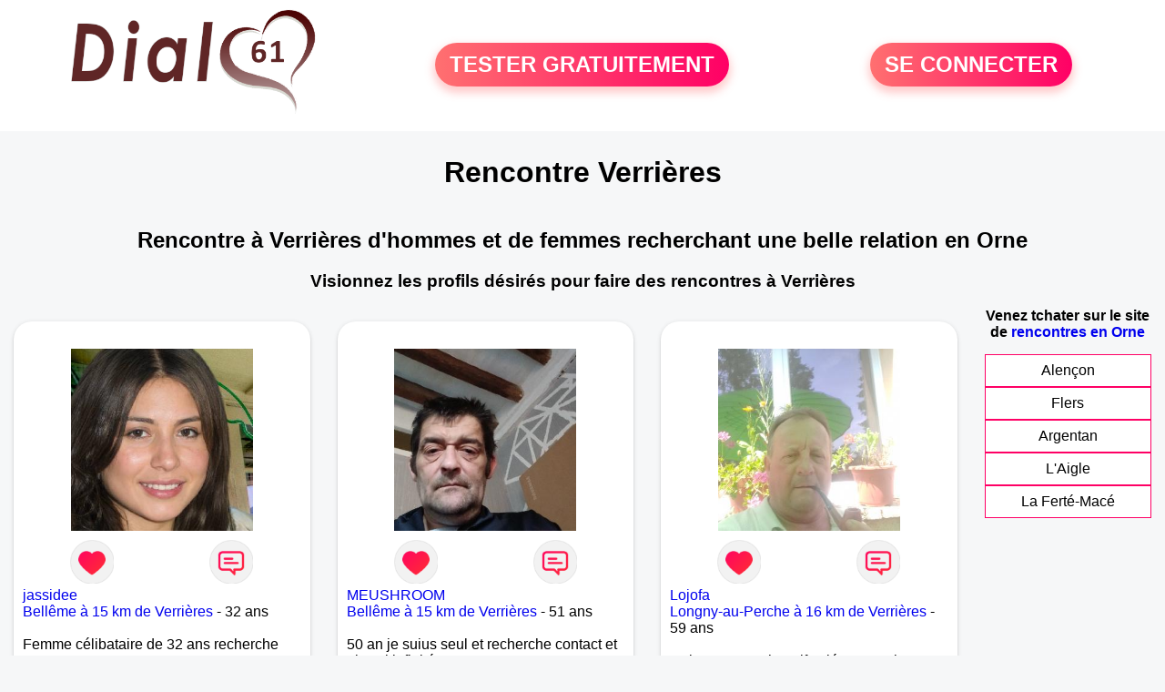

--- FILE ---
content_type: text/html; charset=UTF-8
request_url: https://www.dial61.fr/rencontres-verrieres
body_size: 6121
content:
<!-- corps-dial-regional -->
<!DOCTYPE html>
<html lang="fr">
<head>
<title>Rencontres Verrières - Site de rencontre Verrières - Dial61.fr</title>
<meta name="description" content="Rencontres dans la ville Verrières sur Dial61.fr, le site de rencontres à Verrières pour tchatter entre habitants à Verrières."/>
<meta name="keywords" content="rencontres verrières, verrières rencontres, rencontre verrières, verrières rencontre, rencontres sur verrières, rencontres à verrières, rencontre à verrières, rencontre sur verrières"/>
<meta name="Identifier-URL" content="https://www.dial61.fr"/>
<meta name="revisit-after" content="7 days" />
<meta name="subject" content="Rencontre Verrières"/>
<meta name="Author" content="Dial61.fr" />
<meta name="Creation_date" content="20/01/2007"/>
<meta property='og:title' content="Rencontres Verrières - Site de rencontre Verrières - Dial61.fr">
<meta property='og:type' content='website' />
<meta property='og:url' content='https://www.dial61.fr/rencontres-verrieres'>
<meta property='og:description' content="Rencontres dans la ville Verrières sur Dial61.fr, le site de rencontres à Verrières pour tchatter entre habitants à Verrières.">
<link rel="canonical" href="https://www.dial61.fr/rencontres-verrieres">
<link rel='icon' type='image/x-icon' href='./favicon-dial.ico'>
<meta charset="UTF-8">
<meta name="viewport" content="width=device-width, initial-scale=1.0">
<meta http-equiv="X-UA-Compatible" content="ie=edge">
<META NAME="CLASSIFICATION" CONTENT="rencontre, celibataire, homme cherche femme, amour, amitie, couple, relation, ame soeur">
<meta name="theme-color" content="#f10d86"/>
<link rel='icon' type='image/x-icon' href='./favicon-dial.ico' />
<link rel="stylesheet" type="text/css" media="screen" href="./assets/font/icons.css">
<link rel="stylesheet" type="text/css" media="screen" href="./assets/css/euroset-home.css">
<style>
.containerForm {
	background: url("./images/background/dial61.fr.jpg")!important;
	background-position-x: center!important;
	background-repeat: no-repeat!important;
}
.p15 {
	padding: 15px;
}
.colLogo {
	width: 70%;
	text-align: center;
	background-color: rgba(255,255,255,.85);
	border-radius: 15px;
	margin-right:auto;
	margin-left:auto;
	max-width:400px;
}
.colLogo img {
	width: 70%;
}
.colAction {
	width:85%;
	margin-right:auto;
	margin-left:auto;
}
.formsAccueil {
	width: 100%;
	margin-top:65px;
	margin-bottom:30px;
}
.formsAccueilWrapper {
	max-width:400px;
	background-color: #000000a1;
	padding-top: 15px;
	padding-bottom: 15px;
	padding-right: 10px;
	padding-left: 10px;
	border-radius: 15px;
	margin-right:auto;
	margin-left:auto;
}
.btActionSp {
	width: 100%;
	background-image: linear-gradient(to right,#ff7070,#ff0065);
	color: #fff;
	border: 0!important;
	cursor: pointer;
	border-radius: 60px;
	font-weight: 700;
	font-size:1.5em;
	padding: .65rem 1rem;
	box-shadow: 0 5px 10px 2px rgba(255,112,112,.36)!important;
}
@media (max-width: 1154px) {
	.btActionSp {
		font-size:1.2em;
	}
}
@media (max-width: 992px) {
	.btActionSp {
		font-size:1.2em;
	}
}
@media (max-width: 800px) {
	.btActionSp {
		font-size:0.8em;
	}
}
@media (max-width: 768px) {
	.formsAccueilWrapper {
		width:90%;
	}
}
.arPagin .arWrapperString {
	width: 100%;
	height:auto;
	padding: 8px;
}
.colAction {
	margin-top:30px;
}
.logoSiteSpecial {
	text-align:center;
}
.logoSiteSpecial img {
	max-height:125px;
	max-width:100%;
}
body {
	margin-top:150px;
}
@media (max-width: 768px) {
	body {
		margin-top:300px;
	}
}
</style>
</head>
<body>
<div id="loading" class="loading">
	Loading&#8230;
</div>
<div class="container" style="background-color:#ffffff;display:block;position:fixed;z-index:1000;top:0;left:0;margin-top:0px;width:100%;margin-left: auto;margin-right: auto;max-width:100%">
	<div class="row" style="margin-bottom:15px;">
		<div class="l4 s12" style="align-self:center">
			<div class="logoSiteSpecial">
				<a href="./" alt="Site de rencontre gratuit Dial61">
				<img src="./logo-header/www.dial61.fr.png" title="Accueil" /></a>
			</div>
		</div>
		<div class="l4 s12" style="align-self:center; ">
			<div class="colAction">
				<div class="row">
					<div class="s12" style="text-align:center;margin-bottom:1em;">
						<div class="inscriptionBtWrapper"><a title="Inscription" href="./inscription" class="btActionSp btInscription" style="white-space: nowrap;">TESTER GRATUITEMENT</a></div>
					</div>
				</div>
			</div>
		</div>
		<div class="l4 s12" style="align-self:center; ">
			<div class="colAction">
				<div class="row">
					<div class="s12" style="text-align:center;margin-bottom:1em;">
						<div class="connexionBtWrapper"><a title="Connection" href="./seconnecter" class="btActionSp btConnexionSp" >SE CONNECTER</a></div>
					</div>
				</div>
			</div>
		</div>
	</div>
</div><div class="row">
	<div class="s12 textCenter">
		<h1>
Rencontre Verrières		</h1>
	</div>
</div>
<div class="row" style="padding-right:10px;padding-left:10px;">
	<div class="s12 textCenter">
<h2>Rencontre à Verrières d'hommes et de femmes recherchant une belle relation en Orne</h2><h3>Visionnez les profils désirés pour faire des rencontres à Verrières</h3>	</div>
</div>
<style>
.arCardSP {
	height: 100%;
	border-radius: 20px;
}
.header {
	display: flex;
	justify-content: center;
}
.profil-image {
	width: 200px;
	height: 200px;
	margin-top: 30px;
	align-items: center;
}
</style>
<div class="row">
	<!-- BEGIN PROFIL -->
	<div class="s12 l10">
		<div class="row">
			<div class="l3 m4 s12">
				<div class="p15">
					<div class="arCardSP">
						<div class="header" style="cursor:pointer;" onclick="window.location.href='./rencontre-jassidee-profil-89391';">
							<img class="profil-image" src="./photos/08/93/89391/89391_300.jpg" alt="photo de profil">
						</div>
						<div class="body">
							<div class="title">
								<!-- BEGIN BUTTON -->
								<div class="row">
									<div class="s6" style="text-align:center">
										<div style="cursor: pointer;" onclick="homeSendCdr('jassidee');">
											<img src="./assets/img/round-like.png" width="48" height="48" title="Envoyer un coup de coeur jassidee"
												alt="Envoyer un coup de coeur">
										</div>
									</div>
									<div class="s6" style="text-align:center">
										<div style="cursor: pointer;" onclick="homeSendMsg('jassidee');">
											<img src="./assets/img/round-message.png" width="48" height="48" title="Envoyer un message jassidee"
												alt="Envoyer un message">
										</div>
									</div>
								</div>
								<!-- END BUTTON -->
								<a href="./rencontre-jassidee-profil-89391" title="Voir le profil">jassidee</a>
							</div>
							<div class="text">
<a title="Rencontre par ville" href="./rencontres-belleme">Bellême à 15 km de Verrières</a> - 32 ans<br><br><div style='margin-bottom:15px;'>Femme célibataire de 32 ans recherche rencontre amoureuse</div>Je suis quelqu'un de simple qui aime les choses simples. Sauvageonne et rêveuse, tout en gardant les pieds sur terre, je suis aussi (un peu) têtue! J'apprécie les gens sincères, cool et tolérants avec un brin d'humour.							</div>
						</div>
						<div class="textCenter p15">
							<a href="./rencontre-jassidee-profil-89391" class="arBtn gradientMauve" title="Voir le profil">Voir le profil</a>
						</div>
					</div>
				</div>
			</div>
			<div class="l3 m4 s12">
				<div class="p15">
					<div class="arCardSP">
						<div class="header" style="cursor:pointer;" onclick="window.location.href='./rencontre-MEUSHROOM-profil-1838615';">
							<img class="profil-image" src="./photos/183/86/1838615/1838615_300.jpg" alt="photo de profil">
						</div>
						<div class="body">
							<div class="title">
								<!-- BEGIN BUTTON -->
								<div class="row">
									<div class="s6" style="text-align:center">
										<div style="cursor: pointer;" onclick="homeSendCdr('MEUSHROOM');">
											<img src="./assets/img/round-like.png" width="48" height="48" title="Envoyer un coup de coeur MEUSHROOM"
												alt="Envoyer un coup de coeur">
										</div>
									</div>
									<div class="s6" style="text-align:center">
										<div style="cursor: pointer;" onclick="homeSendMsg('MEUSHROOM');">
											<img src="./assets/img/round-message.png" width="48" height="48" title="Envoyer un message MEUSHROOM"
												alt="Envoyer un message">
										</div>
									</div>
								</div>
								<!-- END BUTTON -->
								<a href="./rencontre-MEUSHROOM-profil-1838615" title="Voir le profil">MEUSHROOM</a>
							</div>
							<div class="text">
<a title="Rencontre par ville" href="./rencontres-belleme">Bellême à 15 km de Verrières</a> - 51 ans<br><br>50 an je suius seul et recherche contact et plus si infinité							</div>
						</div>
						<div class="textCenter p15">
							<a href="./rencontre-MEUSHROOM-profil-1838615" class="arBtn gradientMauve" title="Voir le profil">Voir le profil</a>
						</div>
					</div>
				</div>
			</div>
			<div class="l3 m4 s12">
				<div class="p15">
					<div class="arCardSP">
						<div class="header" style="cursor:pointer;" onclick="window.location.href='./rencontre-Lojofa+-profil-1845068';">
							<img class="profil-image" src="./photos/184/50/1845068/1845068_300.jpg" alt="photo de profil">
						</div>
						<div class="body">
							<div class="title">
								<!-- BEGIN BUTTON -->
								<div class="row">
									<div class="s6" style="text-align:center">
										<div style="cursor: pointer;" onclick="homeSendCdr('Lojofa ');">
											<img src="./assets/img/round-like.png" width="48" height="48" title="Envoyer un coup de coeur Lojofa "
												alt="Envoyer un coup de coeur">
										</div>
									</div>
									<div class="s6" style="text-align:center">
										<div style="cursor: pointer;" onclick="homeSendMsg('Lojofa ');">
											<img src="./assets/img/round-message.png" width="48" height="48" title="Envoyer un message Lojofa "
												alt="Envoyer un message">
										</div>
									</div>
								</div>
								<!-- END BUTTON -->
								<a href="./rencontre-Lojofa+-profil-1845068" title="Voir le profil">Lojofa </a>
							</div>
							<div class="text">
<a title="Rencontre par ville" href="./rencontres-longny-au-perche">Longny-au-Perche à 16 km de Verrières</a> - 59 ans<br><br>Calme, comprehensif, tolérant, cool 							</div>
						</div>
						<div class="textCenter p15">
							<a href="./rencontre-Lojofa+-profil-1845068" class="arBtn gradientMauve" title="Voir le profil">Voir le profil</a>
						</div>
					</div>
				</div>
			</div>
			<div class="l3 m4 s12">
				<div class="p15">
					<div class="arCardSP">
						<div class="header" style="cursor:pointer;" onclick="window.location.href='./rencontre-patrick61-profil-1813435';">
							<img class="profil-image" src="./photos/181/34/1813435/1813435_300.jpg" alt="photo de profil">
						</div>
						<div class="body">
							<div class="title">
								<!-- BEGIN BUTTON -->
								<div class="row">
									<div class="s6" style="text-align:center">
										<div style="cursor: pointer;" onclick="homeSendCdr('patrick61');">
											<img src="./assets/img/round-like.png" width="48" height="48" title="Envoyer un coup de coeur patrick61"
												alt="Envoyer un coup de coeur">
										</div>
									</div>
									<div class="s6" style="text-align:center">
										<div style="cursor: pointer;" onclick="homeSendMsg('patrick61');">
											<img src="./assets/img/round-message.png" width="48" height="48" title="Envoyer un message patrick61"
												alt="Envoyer un message">
										</div>
									</div>
								</div>
								<!-- END BUTTON -->
								<a href="./rencontre-patrick61-profil-1813435" title="Voir le profil">patrick61</a>
							</div>
							<div class="text">
<a title="Rencontre par ville" href="./rencontres-longny-au-perche">Longny-au-Perche à 16 km de Verrières</a> - 59 ans<br><br>je suis jaime les femme sincere honnéte fidele pour une relation 							</div>
						</div>
						<div class="textCenter p15">
							<a href="./rencontre-patrick61-profil-1813435" class="arBtn gradientMauve" title="Voir le profil">Voir le profil</a>
						</div>
					</div>
				</div>
			</div>
			<div class="l3 m4 s12">
				<div class="p15">
					<div class="arCardSP">
						<div class="header" style="cursor:pointer;" onclick="window.location.href='./rencontre-Bengt-profil-1841562';">
							<img class="profil-image" src="./photos/184/15/1841562/1841562_300.jpg" alt="photo de profil">
						</div>
						<div class="body">
							<div class="title">
								<!-- BEGIN BUTTON -->
								<div class="row">
									<div class="s6" style="text-align:center">
										<div style="cursor: pointer;" onclick="homeSendCdr('Bengt');">
											<img src="./assets/img/round-like.png" width="48" height="48" title="Envoyer un coup de coeur Bengt"
												alt="Envoyer un coup de coeur">
										</div>
									</div>
									<div class="s6" style="text-align:center">
										<div style="cursor: pointer;" onclick="homeSendMsg('Bengt');">
											<img src="./assets/img/round-message.png" width="48" height="48" title="Envoyer un message Bengt"
												alt="Envoyer un message">
										</div>
									</div>
								</div>
								<!-- END BUTTON -->
								<a href="./rencontre-Bengt-profil-1841562" title="Voir le profil">Bengt</a>
							</div>
							<div class="text">
<a title="Rencontre par ville" href="./rencontres-mortagne-au-perche">Mortagne-au-Perche à 21 km de Verrières</a> - 39 ans<br><br><div style='margin-bottom:15px;'>Homme célibataire de 39 ans recherche rencontre amoureuse</div>Papa solo de 39 ans, se sont prêts à rencontrer la personne qui est prête à partager un bout de chemin de sa vie							</div>
						</div>
						<div class="textCenter p15">
							<a href="./rencontre-Bengt-profil-1841562" class="arBtn gradientMauve" title="Voir le profil">Voir le profil</a>
						</div>
					</div>
				</div>
			</div>
			<div class="l3 m4 s12">
				<div class="p15">
					<div class="arCardSP">
						<div class="header" style="cursor:pointer;" onclick="window.location.href='./rencontre-Leptichasseur61-profil-1836723';">
							<img class="profil-image" src="./photos/183/67/1836723/1836723_300.jpg" alt="photo de profil">
						</div>
						<div class="body">
							<div class="title">
								<!-- BEGIN BUTTON -->
								<div class="row">
									<div class="s6" style="text-align:center">
										<div style="cursor: pointer;" onclick="homeSendCdr('Leptichasseur61');">
											<img src="./assets/img/round-like.png" width="48" height="48" title="Envoyer un coup de coeur Leptichasseur61"
												alt="Envoyer un coup de coeur">
										</div>
									</div>
									<div class="s6" style="text-align:center">
										<div style="cursor: pointer;" onclick="homeSendMsg('Leptichasseur61');">
											<img src="./assets/img/round-message.png" width="48" height="48" title="Envoyer un message Leptichasseur61"
												alt="Envoyer un message">
										</div>
									</div>
								</div>
								<!-- END BUTTON -->
								<a href="./rencontre-Leptichasseur61-profil-1836723" title="Voir le profil">Leptichasseur61</a>
							</div>
							<div class="text">
<a title="Rencontre par ville" href="./rencontres-mortagne-au-perche">Mortagne-au-Perche à 21 km de Verrières</a> - 37 ans<br><br><div style='margin-bottom:15px;'>Homme célibataire de 37 ans recherche rencontre amoureuse</div>Bonjour papa de 2 enfants recherche femme pour passer bon moment et voir plus Si affinités 							</div>
						</div>
						<div class="textCenter p15">
							<a href="./rencontre-Leptichasseur61-profil-1836723" class="arBtn gradientMauve" title="Voir le profil">Voir le profil</a>
						</div>
					</div>
				</div>
			</div>
			<div class="l3 m4 s12">
				<div class="p15">
					<div class="arCardSP">
						<div class="header" style="cursor:pointer;" onclick="window.location.href='./rencontre-Coco+61-profil-1811868';">
							<img class="profil-image" src="./photos/181/18/1811868/1811868_300.jpg" alt="photo de profil">
						</div>
						<div class="body">
							<div class="title">
								<!-- BEGIN BUTTON -->
								<div class="row">
									<div class="s6" style="text-align:center">
										<div style="cursor: pointer;" onclick="homeSendCdr('Coco 61');">
											<img src="./assets/img/round-like.png" width="48" height="48" title="Envoyer un coup de coeur Coco 61"
												alt="Envoyer un coup de coeur">
										</div>
									</div>
									<div class="s6" style="text-align:center">
										<div style="cursor: pointer;" onclick="homeSendMsg('Coco 61');">
											<img src="./assets/img/round-message.png" width="48" height="48" title="Envoyer un message Coco 61"
												alt="Envoyer un message">
										</div>
									</div>
								</div>
								<!-- END BUTTON -->
								<a href="./rencontre-Coco+61-profil-1811868" title="Voir le profil">Coco 61</a>
							</div>
							<div class="text">
<a title="Rencontre par ville" href="./rencontres-mortagne-au-perche">Mortagne-au-Perche à 21 km de Verrières</a> - 54 ans<br><br><div style='margin-bottom:15px;'>Femme célibataire de 54 ans recherche rencontre amoureuse</div>Bonjour, on discute, on apprend à ce connaitre et on laisse le temps faire, qui  sait peut-être,  trouver l amour 🤣							</div>
						</div>
						<div class="textCenter p15">
							<a href="./rencontre-Coco+61-profil-1811868" class="arBtn gradientMauve" title="Voir le profil">Voir le profil</a>
						</div>
					</div>
				</div>
			</div>
			<div class="l3 m4 s12">
				<div class="p15">
					<div class="arCardSP">
						<div class="header" style="cursor:pointer;" onclick="window.location.href='./rencontre-Awyt-profil-1815811';">
							<img class="profil-image" src="./photos/181/58/1815811/1815811_300.jpg" alt="photo de profil">
						</div>
						<div class="body">
							<div class="title">
								<!-- BEGIN BUTTON -->
								<div class="row">
									<div class="s6" style="text-align:center">
										<div style="cursor: pointer;" onclick="homeSendCdr('Awyt');">
											<img src="./assets/img/round-like.png" width="48" height="48" title="Envoyer un coup de coeur Awyt"
												alt="Envoyer un coup de coeur">
										</div>
									</div>
									<div class="s6" style="text-align:center">
										<div style="cursor: pointer;" onclick="homeSendMsg('Awyt');">
											<img src="./assets/img/round-message.png" width="48" height="48" title="Envoyer un message Awyt"
												alt="Envoyer un message">
										</div>
									</div>
								</div>
								<!-- END BUTTON -->
								<a href="./rencontre-Awyt-profil-1815811" title="Voir le profil">Awyt</a>
							</div>
							<div class="text">
<a title="Rencontre par ville" href="./rencontres-mortagne-au-perche">Mortagne-au-Perche à 21 km de Verrières</a> - 52 ans<br><br>Hello 

Moi c’est Yannick à 50 printemps je démarre ma deuxième vie 

Au plaisir							</div>
						</div>
						<div class="textCenter p15">
							<a href="./rencontre-Awyt-profil-1815811" class="arBtn gradientMauve" title="Voir le profil">Voir le profil</a>
						</div>
					</div>
				</div>
			</div>
			<div class="l3 m4 s12">
				<div class="p15">
					<div class="arCardSP">
						<div class="header" style="cursor:pointer;" onclick="window.location.href='./rencontre-Optimor-profil-1809858';">
							<img class="profil-image" src="./photos/180/98/1809858/1809858_300.jpg" alt="photo de profil">
						</div>
						<div class="body">
							<div class="title">
								<!-- BEGIN BUTTON -->
								<div class="row">
									<div class="s6" style="text-align:center">
										<div style="cursor: pointer;" onclick="homeSendCdr('Optimor');">
											<img src="./assets/img/round-like.png" width="48" height="48" title="Envoyer un coup de coeur Optimor"
												alt="Envoyer un coup de coeur">
										</div>
									</div>
									<div class="s6" style="text-align:center">
										<div style="cursor: pointer;" onclick="homeSendMsg('Optimor');">
											<img src="./assets/img/round-message.png" width="48" height="48" title="Envoyer un message Optimor"
												alt="Envoyer un message">
										</div>
									</div>
								</div>
								<!-- END BUTTON -->
								<a href="./rencontre-Optimor-profil-1809858" title="Voir le profil">Optimor</a>
							</div>
							<div class="text">
<a title="Rencontre par ville" href="./rencontres-mortagne-au-perche">Mortagne-au-Perche à 21 km de Verrières</a> - 75 ans<br><br><div style='margin-bottom:15px;'>Homme veuf/veuve de 75 ans recherche rencontre amoureuse</div>Et l'amour, peut être, s'inviter à au rendez vous 							</div>
						</div>
						<div class="textCenter p15">
							<a href="./rencontre-Optimor-profil-1809858" class="arBtn gradientMauve" title="Voir le profil">Voir le profil</a>
						</div>
					</div>
				</div>
			</div>
			<div class="l3 m4 s12">
				<div class="p15">
					<div class="arCardSP">
						<div class="header" style="cursor:pointer;" onclick="window.location.href='./rencontre-Titjis-profil-1832266';">
							<img class="profil-image" src="./photos/183/22/1832266/1832266_300.jpg" alt="photo de profil">
						</div>
						<div class="body">
							<div class="title">
								<!-- BEGIN BUTTON -->
								<div class="row">
									<div class="s6" style="text-align:center">
										<div style="cursor: pointer;" onclick="homeSendCdr('Titjis');">
											<img src="./assets/img/round-like.png" width="48" height="48" title="Envoyer un coup de coeur Titjis"
												alt="Envoyer un coup de coeur">
										</div>
									</div>
									<div class="s6" style="text-align:center">
										<div style="cursor: pointer;" onclick="homeSendMsg('Titjis');">
											<img src="./assets/img/round-message.png" width="48" height="48" title="Envoyer un message Titjis"
												alt="Envoyer un message">
										</div>
									</div>
								</div>
								<!-- END BUTTON -->
								<a href="./rencontre-Titjis-profil-1832266" title="Voir le profil">Titjis</a>
							</div>
							<div class="text">
<a title="Rencontre par ville" href="./rencontres-origny-le-butin">Origny-le-Butin à 22 km de Verrières</a> - 45 ans<br><br><div style='margin-bottom:15px;'>Homme célibataire de 45 ans recherche rencontre amoureuse</div>Je recherche cette femme qui me manque énormément que ce soit au niveau de son regard , son toucher tactile , sa simplicité , sa douceur bref tout ces défauts et ses qualités pour une relation pérenne 							</div>
						</div>
						<div class="textCenter p15">
							<a href="./rencontre-Titjis-profil-1832266" class="arBtn gradientMauve" title="Voir le profil">Voir le profil</a>
						</div>
					</div>
				</div>
			</div>
			<div class="l3 m4 s12">
				<div class="p15">
					<div class="arCardSP">
						<div class="header" style="cursor:pointer;" onclick="window.location.href='./rencontre-michele+px-profil-85615';">
							<img class="profil-image" src="./photos/08/56/85615/85615_300.jpg" alt="photo de profil">
						</div>
						<div class="body">
							<div class="title">
								<!-- BEGIN BUTTON -->
								<div class="row">
									<div class="s6" style="text-align:center">
										<div style="cursor: pointer;" onclick="homeSendCdr('michele px');">
											<img src="./assets/img/round-like.png" width="48" height="48" title="Envoyer un coup de coeur michele px"
												alt="Envoyer un coup de coeur">
										</div>
									</div>
									<div class="s6" style="text-align:center">
										<div style="cursor: pointer;" onclick="homeSendMsg('michele px');">
											<img src="./assets/img/round-message.png" width="48" height="48" title="Envoyer un message michele px"
												alt="Envoyer un message">
										</div>
									</div>
								</div>
								<!-- END BUTTON -->
								<a href="./rencontre-michele+px-profil-85615" title="Voir le profil">michele px</a>
							</div>
							<div class="text">
<a title="Rencontre par ville" href="./rencontres-pouvrai">Pouvrai à 22 km de Verrières</a> - 60 ans<br><br><div style='margin-bottom:15px;'>Femme divorcé(e) de 60 ans recherche rencontre amoureuse</div>Je suis ici pour échanger, converser, nouer une relation amicale voire amoureuse, et prendre un nouveau départ.							</div>
						</div>
						<div class="textCenter p15">
							<a href="./rencontre-michele+px-profil-85615" class="arBtn gradientMauve" title="Voir le profil">Voir le profil</a>
						</div>
					</div>
				</div>
			</div>
			<div class="l3 m4 s12">
				<div class="p15">
					<div class="arCardSP">
						<div class="header" style="cursor:pointer;" onclick="window.location.href='./rencontre-Syb%21-profil-1839207';">
							<img class="profil-image" src="./photos/183/92/1839207/1839207_300.jpg" alt="photo de profil">
						</div>
						<div class="body">
							<div class="title">
								<!-- BEGIN BUTTON -->
								<div class="row">
									<div class="s6" style="text-align:center">
										<div style="cursor: pointer;" onclick="homeSendCdr('Syb!');">
											<img src="./assets/img/round-like.png" width="48" height="48" title="Envoyer un coup de coeur Syb!"
												alt="Envoyer un coup de coeur">
										</div>
									</div>
									<div class="s6" style="text-align:center">
										<div style="cursor: pointer;" onclick="homeSendMsg('Syb!');">
											<img src="./assets/img/round-message.png" width="48" height="48" title="Envoyer un message Syb!"
												alt="Envoyer un message">
										</div>
									</div>
								</div>
								<!-- END BUTTON -->
								<a href="./rencontre-Syb%21-profil-1839207" title="Voir le profil">Syb!</a>
							</div>
							<div class="text">
<a title="Rencontre par ville" href="./rencontres-tourouvre">Tourouvre à 24 km de Verrières</a> - 61 ans<br><br><div style='margin-bottom:15px;'>Femme célibataire de 61 ans recherche rencontre amoureuse</div>Je suis nouvelle dans le Perche							</div>
						</div>
						<div class="textCenter p15">
							<a href="./rencontre-Syb%21-profil-1839207" class="arBtn gradientMauve" title="Voir le profil">Voir le profil</a>
						</div>
					</div>
				</div>
			</div>
			<div class="l3 m4 s12">
				<div class="p15">
					<div class="arCardSP">
						<div class="header" style="cursor:pointer;" onclick="window.location.href='./rencontre-Romain_-profil-1844057';">
							<img class="profil-image" src="./photos/184/40/1844057/1844057_300.jpg" alt="photo de profil">
						</div>
						<div class="body">
							<div class="title">
								<!-- BEGIN BUTTON -->
								<div class="row">
									<div class="s6" style="text-align:center">
										<div style="cursor: pointer;" onclick="homeSendCdr('Romain_');">
											<img src="./assets/img/round-like.png" width="48" height="48" title="Envoyer un coup de coeur Romain_"
												alt="Envoyer un coup de coeur">
										</div>
									</div>
									<div class="s6" style="text-align:center">
										<div style="cursor: pointer;" onclick="homeSendMsg('Romain_');">
											<img src="./assets/img/round-message.png" width="48" height="48" title="Envoyer un message Romain_"
												alt="Envoyer un message">
										</div>
									</div>
								</div>
								<!-- END BUTTON -->
								<a href="./rencontre-Romain_-profil-1844057" title="Voir le profil">Romain_</a>
							</div>
							<div class="text">
<a title="Rencontre par ville" href="./rencontres-bubertre">Bubertré à 26 km de Verrières</a> - 39 ans<br><br>Envie de rencontre pour discuter et partager d'agréables moments à deux c'est plus sympa... pour se balader, faire du sport ou boire un verre et on verra pour la suite... 							</div>
						</div>
						<div class="textCenter p15">
							<a href="./rencontre-Romain_-profil-1844057" class="arBtn gradientMauve" title="Voir le profil">Voir le profil</a>
						</div>
					</div>
				</div>
			</div>
			<div class="l3 m4 s12">
				<div class="p15">
					<div class="arCardSP">
						<div class="header" style="cursor:pointer;" onclick="window.location.href='./rencontre-charluc-profil-1817252';">
							<img class="profil-image" src="./photos/181/72/1817252/1817252_300.jpg" alt="photo de profil">
						</div>
						<div class="body">
							<div class="title">
								<!-- BEGIN BUTTON -->
								<div class="row">
									<div class="s6" style="text-align:center">
										<div style="cursor: pointer;" onclick="homeSendCdr('charluc');">
											<img src="./assets/img/round-like.png" width="48" height="48" title="Envoyer un coup de coeur charluc"
												alt="Envoyer un coup de coeur">
										</div>
									</div>
									<div class="s6" style="text-align:center">
										<div style="cursor: pointer;" onclick="homeSendMsg('charluc');">
											<img src="./assets/img/round-message.png" width="48" height="48" title="Envoyer un message charluc"
												alt="Envoyer un message">
										</div>
									</div>
								</div>
								<!-- END BUTTON -->
								<a href="./rencontre-charluc-profil-1817252" title="Voir le profil">charluc</a>
							</div>
							<div class="text">
<a title="Rencontre par ville" href="./rencontres-saint-quentin-de-blavou">Saint-Quentin-de-Blavou à 27 km de Verrières</a> - 72 ans<br><br>veuf.70 ans, retraité comptable, aimant vivre à la campagne, recherche une compagne (même tranche d'âge) afin rompre solitude.							</div>
						</div>
						<div class="textCenter p15">
							<a href="./rencontre-charluc-profil-1817252" class="arBtn gradientMauve" title="Voir le profil">Voir le profil</a>
						</div>
					</div>
				</div>
			</div>
			<div class="l3 m4 s12">
				<div class="p15">
					<div class="arCardSP">
						<div class="header" style="cursor:pointer;" onclick="window.location.href='./rencontre-Gege61+-profil-1814982';">
							<img class="profil-image" src="./photos/181/49/1814982/1814982_300.jpg" alt="photo de profil">
						</div>
						<div class="body">
							<div class="title">
								<!-- BEGIN BUTTON -->
								<div class="row">
									<div class="s6" style="text-align:center">
										<div style="cursor: pointer;" onclick="homeSendCdr('Gege61 ');">
											<img src="./assets/img/round-like.png" width="48" height="48" title="Envoyer un coup de coeur Gege61 "
												alt="Envoyer un coup de coeur">
										</div>
									</div>
									<div class="s6" style="text-align:center">
										<div style="cursor: pointer;" onclick="homeSendMsg('Gege61 ');">
											<img src="./assets/img/round-message.png" width="48" height="48" title="Envoyer un message Gege61 "
												alt="Envoyer un message">
										</div>
									</div>
								</div>
								<!-- END BUTTON -->
								<a href="./rencontre-Gege61+-profil-1814982" title="Voir le profil">Gege61 </a>
							</div>
							<div class="text">
<a title="Rencontre par ville" href="./rencontres-coulonges-sur-sarthe">Coulonges-sur-Sarthe à 31 km de Verrières</a> - 49 ans<br><br>Aime bien les soirées boire un verre et les bons repas 							</div>
						</div>
						<div class="textCenter p15">
							<a href="./rencontre-Gege61+-profil-1814982" class="arBtn gradientMauve" title="Voir le profil">Voir le profil</a>
						</div>
					</div>
				</div>
			</div>
			<div class="l3 m4 s12">
				<div class="p15">
					<div class="arCardSP">
						<div class="header" style="cursor:pointer;" onclick="window.location.href='./rencontre-OPEl+-profil-1813416';">
							<img class="profil-image" src="./photos/181/34/1813416/1813416_300.jpg" alt="photo de profil">
						</div>
						<div class="body">
							<div class="title">
								<!-- BEGIN BUTTON -->
								<div class="row">
									<div class="s6" style="text-align:center">
										<div style="cursor: pointer;" onclick="homeSendCdr('OPEl ');">
											<img src="./assets/img/round-like.png" width="48" height="48" title="Envoyer un coup de coeur OPEl "
												alt="Envoyer un coup de coeur">
										</div>
									</div>
									<div class="s6" style="text-align:center">
										<div style="cursor: pointer;" onclick="homeSendMsg('OPEl ');">
											<img src="./assets/img/round-message.png" width="48" height="48" title="Envoyer un message OPEl "
												alt="Envoyer un message">
										</div>
									</div>
								</div>
								<!-- END BUTTON -->
								<a href="./rencontre-OPEl+-profil-1813416" title="Voir le profil">OPEl </a>
							</div>
							<div class="text">
<a title="Rencontre par ville" href="./rencontres-beaulieu">Beaulieu à 32 km de Verrières</a> - 58 ans<br><br><div style='margin-bottom:15px;'>Homme célibataire de 58 ans recherche rencontre amoureuse</div>Une préférence pour les brunes, je recherche une femme respectueuse, gentil, souriante sincère honnête et ayant un bon cœur et ayant toujours le sourire.j'aime le sport les balades la nature . J' aime rire et les soirées entre amis.							</div>
						</div>
						<div class="textCenter p15">
							<a href="./rencontre-OPEl+-profil-1813416" class="arBtn gradientMauve" title="Voir le profil">Voir le profil</a>
						</div>
					</div>
				</div>
			</div>
		</div>
		<!-- BEGIN PAGIN -->
		<div class="row textCenter">
			<ul class="arPagin">
<li class='arWrapperNumber active'><a href='rencontres-verrieres' title='Page 1'>1</a></li>
<li class='arWrapperNumber '><a href='rencontres-verrieres?p=1' title='Page 2'>2</a></li>
			</ul>
		</div>
		<!-- END PAGIN -->
		<!-- BEGIN TEXT SOUS PAGE -->
		<div class="row">
			<div class="s12 p15">
			</div>
		</div>
		<!-- END TEXT SOUS PAGE -->
	</div>
	<!-- END PROFIL -->
	<!-- BEGIN MENU VILLE -->
	<div class="s12 l2 textCenter">
<strong>Venez tchater sur le site <br>de <a href="./rencontres-orne" title="rencontres Orne">rencontres en Orne</a> </strong>		<div class="arPagin p15">
<div class='arWrapperString'><div class='arNumber'><a href='./rencontres-alencon' title='rencontres Alençon'>Alençon</a></div></div>
<div class='arWrapperString'><div class='arNumber'><a href='./rencontres-flers' title='rencontres Flers'>Flers</a></div></div>
<div class='arWrapperString'><div class='arNumber'><a href='./rencontres-argentan' title='rencontres Argentan'>Argentan</a></div></div>
<div class='arWrapperString'><div class='arNumber'><a href='./rencontres-l-aigle' title='rencontres L'Aigle'>L'Aigle</a></div></div>
<div class='arWrapperString'><div class='arNumber'><a href='./rencontres-la-ferte-mace' title='rencontres La Ferté-Macé'>La Ferté-Macé</a></div></div>
		</div>
	</div>
	<!-- END MENU VILLE -->
</div>
<!-- /home/dialfr/web/tag-adsense.php -->
<div class="footerSite">
	<div><a href="./faq" rel="nofollow">FAQ</a></div>
	<div><a href="./cgu" rel="nofollow">CGU</a></div>
	<div><a href="./plan-du-site">PLAN DU SITE</a></div>
	<div><a href="./contact.php" rel="nofollow">CONTACT</a></div>
</div>
<div class="arModal arHide" id="myModal">
	<div class="wrapperModal">
		<div class="modal-header titre"></div>
		<div class="modal-body texte"></div>
		<div class="modal-footer">
			<a href="javascript:void(0);" class="arBtn btOK gradientMauve btCANCEL">Fermer</a>
		</div>
	</div>
</div>
<div class="arModal arHide" id="myModalClose">
	<div class="wrapperModal">
		<div class="modal-header titre"></div>
		<div class="modal-body texte"></div>
		<div class="modal-footer">
			<a href="javascript:void(0);" class="arBtn btOK gradientMauve">Tester gratuitement</a>
			<a href="javascript:void(0);" class="arBtn gradientOrangeRose btCANCEL">Fermer</a>
		</div>
	</div>
</div>
</body>
</html>
<script>
var typePage = 'SP';
</script>
<script src="./assets/js/euroset-home.js?v=20250329"></script>
<script>
document.addEventListener("DOMContentLoaded", function() {
	document.addEventListener("contextmenu", function(e){
	e.preventDefault();
	}, false);
	handleIconViewPassword();
});
</script>
<!-- /home/dialfr/web/tag-analytics.php -->
<script>
collection = document.getElementsByTagName("script");
found = false;
for (let i = 0; i < collection.length; i++) {
	if ( (collection[i].src.search("google-analytics") >= 0) || (collection[i].src.search("googletagmanager") >= 0) ) {
		found = true;
		break;
	}
}
if (!found) {
	(function(i,s,o,g,r,a,m){
		i['GoogleAnalyticsObject'] = r;
		i[r] = i[r] || function() {
			(i[r].q = i[r].q || []).push(arguments)
		};
		i[r].l = 1 * new Date();
		a = s.createElement(o);
		m = s.getElementsByTagName(o)[0];
		a.async = 1;
		a.src = g;
		m.parentNode.insertBefore(a,m);
	})(window, document, 'script', 'https://www.googletagmanager.com/gtag/js?id=G-S396MQHCTV', 'ga');
	window.dataLayer = window.dataLayer || [];
	function gtag(){
		dataLayer.push(arguments);
	}
	gtag('js', new Date());
	gtag('config', 'G-S396MQHCTV');
}
</script>
<script type="text/javascript">
var sc_project = 12931178;
var sc_invisible = 1;
var sc_security = "92e957ae";
</script>
<script type="text/javascript" src="https://www.statcounter.com/counter/counter.js" async></script>
<!--
<noscript><div class="statcounter"><a title="Web Analytics Made Easy -
Statcounter" href="https://statcounter.com/" target="_blank"><img
class="statcounter" src="https://c.statcounter.com/12931178/0/92e957ae/1/"
alt="Web Analytics Made Easy - Statcounter"
referrerPolicy="no-referrer-when-downgrade"></a></div></noscript>
-->
